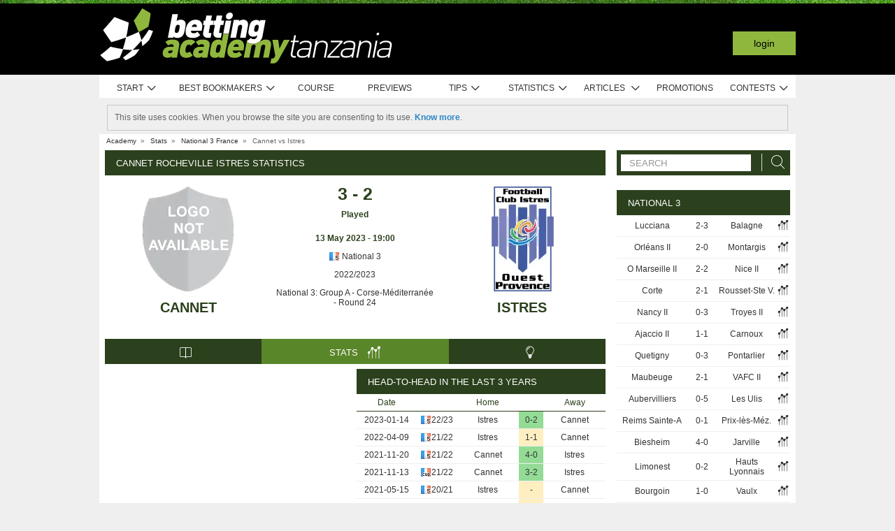

--- FILE ---
content_type: text/css
request_url: https://academia.r.worldssl.net/assets/cache/tz/9/1764956118e9dee3d4856d76c7cb2c4ba99e04044d.css
body_size: 14416
content:
select,button,a{cursor:pointer}a.bookmarks,div.bookmarks{position:relative;width:16px;height:16px;margin: -2px 0 0 8px}a.bookmarks::after,div.bookmarks::after{display:inline-block;position:absolute;top:0;left:0;font-family:'aa-font'!important;speak:none;font-style:normal;font-weight:normal;font-variant:normal;text-transform:none;line-height:1;-webkit-font-smoothing:antialiased;-moz-osx-font-smoothing:grayscale;content:"\e90e";font-size:20px;cursor:pointer;transform:translate(0,-20%)}ul.tabs a.bookmarks, ul.tabs
div.bookmarks{margin:11px
0 0 10px}a.bookmarks:hover,div.bookmarks:hover{background-position: -60px -155px}div.my_bookmarks{background-color:white;border-radius:8px;width:600px;overflow-x:hidden}div.my_bookmarks.fh{width:400px}div.my_bookmarks
h1{font-size:14px;font-weight:bold;padding:15px
0 15px 30px;background-color:rgb(240,240,240);border-bottom:1px solid rgb(200,200,200);text-shadow:0px 1px 0px rgb(245,245,245);border-radius:3px 3px 0 0;white-space:nowrap}div.my_bookmarks_nlw
h1{padding:18px
0 18px 30px;margin-bottom:8px}div.my_bookmarks_nlw
div.warning{width:490px;margin:0
auto;background-color:#F2F6EA;border:1px
solid #8fb73e;height:46px;-webkit-border-radius:4px;-moz-border-radius:4px;border-radius:4px;box-shadow:0px 1px 3px 0px rgba(0,0,0,0.3)}div.my_bookmarks_nlw div.warning
div{display:inline-block;height:18px;width:28px;overflow:visible;margin:10px
10px 0 20px}div.my_bookmarks_nlw div.warning div
span{display:block;height:26px;width:28px;background-image:url(https://academia.r.worldssl.net/system/cms/themes/shared/img/layout/global/icons_sprite_01.png?v=1650560304);background-position:0px -261px}div.my_bookmarks_nlw div.warning
h3{display:inline-block;font-weight:bold;margin-right:16px}div.my_bookmarks_nlw
h2{font-weight:normal !important;color:rgb(165,165,165)}div.my_bookmarks_nlw
button{float:none !important;display:inline-block;cursor:pointer}div.my_bookmarks_nlw div.bookmarks-footer{height:auto !important;line-height:16px}div.my_bookmarks_nlw div.bookmarks-footer
p{margin-bottom:3px}div.my_bookmarks
h2{font-size:13px;font-weight:bold;margin-bottom:4px}div.my_bookmarks
div.wrapper{width:1200px;overflow-x:hidden}div.my_bookmarks
div.content{overflow-x:hidden;overflow-y:auto;width:590px;padding-left:10px;float:left}div.my_bookmarks_nlw
div.content{width:520px;padding-top:6px}div.my_bookmarks
div.content.fh{padding:4px
40px 16px}div.my_bookmarks div.lista-comps{min-width:160px;margin-right:30px;float:left;padding:16px
10px 0 20px;display:table-cell}div.my_bookmarks div.lista-teams{padding:16px
0 0 0;display:table-cell}div.my_bookmarks>ul{padding:6px
0}div.my_bookmarks ul
li{-moz-user-select:none;-khtml-user-select:none;-webkit-user-select:none;-o-user-select:none;cursor:pointer;padding:2px
0}div.my_bookmarks ul li
*{cursor:pointer}div.my_bookmarks
ul.flag{margin:1px
-2px 0 6px;display:inline-block;float:none}div.my_bookmarks ul.flag
li{padding:0;margin-top:1px}div.my_bookmarks ul:not(.nlw) li:hover{color:#8FB73E}div.my_bookmarks
ul.nlw{padding-top:6px;opacity:0.5}div.my_bookmarks ul.nlw>li{height:22px}div.my_bookmarks ul li span, div.tab-content div.competition-group ul.competition li span, div.tab-content ul.favorites li
span{display:inline-block;font-size:17px;margin-top: -2px}div.my_bookmarks ul li input[type=checkbox]{visibility:hidden;position:relative;margin-right: -12px}div.tab-content div.competition-group ul.competition li span, div.tab-content ul.favorites li
span{float:right;margin-right:1px;margin-top:0}#bookmarks-content li.inactive span.aa-icon-forbiden,
div.tab-content div.competition-group ul.competition li.inactive span.hide, div.tab-content ul.favorites li.inactive
span.hide{color:red;font-weight:bold;font-size:17px}#bookmarks-content .active > .aa-icon-starball:after,
div.my_bookmarks ul li input[type=checkbox]:checked+span:after{color:#8FB73E;content:"\e9ab"}div.my_bookmarks ul li
p{display:inline-block;padding-left:4px;font-size:13px;line-height:13px}div.my_bookmarks div.bookmarks-footer{clear:both;height:45px;background-color:rgb(240,240,240);text-shadow:0px 1px 0px rgb(250,252,254);border-top:1px solid rgb(200,200,200);border-radius:0 0 4px 4px;padding:10px
30px}div.my_bookmarks.fh div.bookmarks-footer{height:25px;padding:2px
0 22px 26px}div.my_bookmarks div.bookmarks-footer
span#country{display:block;width:400px;float:left}div.my_bookmarks div.bookmarks-footer
a{display:block;float:left;text-indent:20px;color:rgb(70,70,70);margin:16px
0 0 -20px;line-height:18px}div.my_bookmarks div.bookmarks-footer a:hover{color:black !important}div.my_bookmarks div.bookmarks-footer a
div{position:inherit !important}div.my_bookmarks
p{margin:0
0 2px 2px}div.my_bookmarks
button{float:right;width:80px;height:20px;font-size:11px;line-height:14px;padding:0;font-weight:bold;text-shadow:0px -1px 0px rgb(66,112,0);margin-top:14px;border:1px
solid rgb(101,147,23);color:white;-webkit-border-radius:2px;-moz-border-radius:2px;border-radius:2px;cursor:pointer;background:#88b63a;background:url(https://academia.r.worldssl.net/addons/default/modules/bookmarks/css/[data-uri]);background: -moz-linear-gradient(top,  #88b63a 0%, #74a226 100%);background: -webkit-gradient(linear, left top, left bottom, color-stop(0%,#88b63a), color-stop(100%,#74a226));background: -webkit-linear-gradient(top,  #88b63a 0%,#74a226 100%);background: -o-linear-gradient(top,  #88b63a 0%,#74a226 100%);background: -ms-linear-gradient(top,  #88b63a 0%,#74a226 100%);background:linear-gradient(to bottom,  #88b63a 0%,#74a226 100%);filter:progid:DXImageTransform.Microsoft.gradient( startColorstr='#88b63a', endColorstr='#74a226',GradientType=0 )}div.my_bookmarks button:hover{background:#92c044;background:url(https://academia.r.worldssl.net/addons/default/modules/bookmarks/css/[data-uri]);background: -moz-linear-gradient(top,  #92c044 0%, #88b63a 100%);background: -webkit-gradient(linear, left top, left bottom, color-stop(0%,#92c044), color-stop(100%,#88b63a));background: -webkit-linear-gradient(top,  #92c044 0%,#88b63a 100%);background: -o-linear-gradient(top,  #92c044 0%,#88b63a 100%);background: -ms-linear-gradient(top,  #92c044 0%,#88b63a 100%);background:linear-gradient(to bottom,  #92c044 0%,#88b63a 100%);filter:progid:DXImageTransform.Microsoft.gradient( startColorstr='#92c044', endColorstr='#88b63a',GradientType=0 )}div.my_bookmarks
button#anterior{display:none;margin-right:12px}div.my_bookmarks
button#gravar{display:none}div.my_bookmarks
div.message{width:600px !important;text-align:center;padding-top:80px;font-size:13px;line-height:1.4em}div.my_bookmarks div.message
h2{font-size:16px}div.bookmarks-wrapper{float:left;margin:8px
0 30px 12px}div.bookmarks-wrapper+div.bookmarks-wrapper{width:260px;float:right}div.bookmarks-wrapper + div.bookmarks-wrapper
div.tabs{text-align:center}div.bookmarks-wrapper + div.bookmarks-wrapper
h2{font-size:13px;text-transform:uppercase;color:white}div.bookmarks-wrapper div.tab-content{background-color:white;font-size:12px;padding:20px
10px 20px 0;clear:both}div.tab-content
div.title{padding:6px
8px;background-color:#4C4C4C;color:#FFF;text-align:left;text-transform:uppercase;font-size:13px;background:#2b401c;cursor:default}div.tab-content
span.ico{display:block;height:19px;width:18px;float:right;background:url(https://academia.r.worldssl.net/system/cms/themes/academia/img/layout/tabs/icon_toggle.png?v=1650560302) no-repeat}div.tab-content span.aa-icon,.toggle-hidden.aa-icon{display:block;height:19px;width:18px;float:right;font-size:20px;line-height:20px;margin-top: -3px;font-weight:bold}div.tab-content div.area
span.ico{margin-top:2px}.toggle-hidden.aa-icon{margin:7px
6px 0 0}div.tab-content div.title
span.ico{margin: -2px -1px 0 0;background-position:0 -38px}div.area{margin-top:6px;padding:2px
5px;line-height:23px;position:relative;background:#E6E7E8;font-size:13px}div.title.open
span.ico{background-position:0 -57px !important}div.area.open
span.ico{background-position:0 -19px}div.tab-content div.competition-group{width:222px;float:left;margin-left:10px}div.tab-content div.competition-group ul.competition:not(.teams){display:none}div.tab-content div.competition-group>ul.competition>li{margin-top:2px;padding:3px
5px 3px 7px;border-bottom:1px solid #dfdfdf;line-height:14px;-moz-user-select:none;-khtml-user-select:none;-webkit-user-select:none;-o-user-select:none;cursor:default}div.tab-content
ul.favorites{margin-left:8px}div.tab-content ul.favorites>li{margin-top:2px;padding:5px
5px 3px 7px;border-bottom:1px solid #dfdfdf;line-height:14px;-moz-user-select:none;-khtml-user-select:none;-webkit-user-select:none;-o-user-select:none;cursor:default}div.tab-content
p{margin:2px
10px 6px 18px;color:rgb(110,110,110)}
.tips-lister
.container{margin-top:5px}.tips-lister
.container.bordered{border-bottom:1px solid #ddd}
.tips-list,.tipster-list{background:#fff;padding:5px
0;color:#333}.tips-list-loader .tips-list{padding:5px
0}#tips-list-forum .tips-list, #tips-list-forum .tipster-list{background:rgba(0,0,0,0)}.tips-list .list > li,  .tipster-list .list>li{margin-bottom:10px;border-bottom:1px solid #777;overflow:hidden}#tips-list-forum .tips-list .list > li, #tips-list-forum .tipster-list .list>li{border-bottom:none}.tips-list
a.rank{color:#666}.tips-list .user strong,
.tipster-list .user
strong{color:#333;font-size:12px}.tips-list .list > li
p.user_tipster{margin-top:36px;background:rgba(250, 250, 250, 0.9);font-size:12px;text-overflow:ellipsis;white-space:nowrap;overflow:hidden;text-overflow:ellipsis}.tips-list .list > li
strong.rank{display:inline-block;background:rgba(200, 200, 200, 0.8);text-align:right;min-width:33px;padding-right:2px}.tips-list .list > li
strong.rank.red{border-right:5px solid #C74949}.tips-list .list > li
strong.rank.green{border-right:5px solid #8FB73E}.tips-list .event a,
.tips-list .multiple-event
a{color:#333}.tips-list .list li > a > div,
.tips-list .list li > div,
.tipster-list .list li>div{float:left;font-size:12px;margin-right:2px}.tips-list .list > li.odd, .tipster-list .list>li.odd{background:#efefef}.tips-list .list > li.even, .tipster-list .list>li.even{background:#f4f4f4}#tips-list-forum .tips-list .list > li.odd, #tips-list-forum .tipster-list .list > li.odd,
#tips-list-forum .tips-list .list > li.even, #tips-list-forum .tipster-list .list>li.even{background:rgba(0,0,0,0)}.tips-list .list>li.pro{background:#D5EBC4}.tipster-list
.user{width:160px}.tips-list .user.non-contest{margin-right:5px !important;background-image:url('https://academia.r.worldssl.net/addons/default/modules/tips/img/markets-bg.png?v=1650560301');background-repeat:no-repeat;width:160px !important;position:relative;z-index:2}#tips-list-forum .tips-list .user.non-contest{margin-right:15px !important}.tips-list
.user.ot0{background-position:0 0;width:160px;height:50px}.tips-list
.user.ot1{background-position:0 -51px;width:160px;height:50px}.tips-list
.user.ot10{background-position:0 -102px;width:160px;height:50px}.tips-list
.user.ot12{background-position:0 -153px;width:160px;height:50px}.tips-list
.user.ot13{background-position:0 -204px;width:160px;height:50px}.tips-list
.user.ot14{background-position:0 -255px;width:160px;height:50px}.tips-list
.user.ot15{background-position:0 -306px;width:160px;height:50px}.tips-list
.user.ot16{background-position:0 -357px;width:160px;height:50px}.tips-list
.user.ot20{background-position:0 -408px;width:160px;height:50px}.tips-list
.user.ot4{background-position:0 -459px;width:160px;height:50px}.tips-list
.user.ot45{background-position:0 -510px;width:160px;height:50px}.tips-list
.user.ot5{background-position:0 -561px;width:160px;height:50px}.tips-list
.user.ot55{background-position:0 -612px;width:160px;height:50px}.tips-list
.user.ot7{background-position:0 -663px;width:160px;height:50px}.tips-list
.user.ot8{background-position:0 -714px;width:160px;height:50px}.tips-list
.user.ot9{background-position:0 -765px;width:160px;height:50px}.tips-list
.user.ot99{background-position:0 -816px;width:160px;height:50px}.tips-list .user
span{float:left;font-weight:bold;padding-left:2px;display:inline-block;width:80px}.stats-container-left .tips-list
.user{width:180px}.tips-list .multiple-event{width:355px;color:#333}.stats-container-left .tips-list .multiple-event{width:400px}.tips-list
.event{width:185px;margin-top:5px;color:#333}#tips-list-forum .tips-list
.event{width:237px}.stats-container-left .tips-list
.event{width:215px}.tips-list .sub
.event{width:220px}.tips-list
.comments{padding-top:10px}.tips-list .comments
.comment{padding:0
5px}.tips-list .comments
.title{display:block}.tips-list .event .event-name{font-weight:bold;text-overflow:ellipsis;white-space:nowrap;overflow:hidden}.tips-list .event
.time{font-size:11px}.tips-list
.bet{width:210px;margin-top:4px;color:#333}#tips-list-forum .tips-list
.bet{width:237px}.stats-container-left .tips-list
.bet{width:185px}.tips-list .sub
.bet{width:136px}.tips-list div.odd
span{float:left}.tips-list div.odd .trust-level{float:left;margin-left:2px;margin-top:1px}.tips-list
.bet_details{margin-top:3px;font-size:11px !important;float:right !important;margin-right:4px !important;text-align:right}.tips-list .status
.bookmakersnormalimg{border-top:none !important}.tips-list
.countdown{height:23px;display:block;background-color:#fff;filter:progid:DXImageTransform.Microsoft.gradient( startColorstr='#ffffff', endColorstr='#eeeeee', GradientType=0 );background-image: -webkit-gradient(linear, 0% 0%, 0% 100%, color-stop(20%, #ffffff), color-stop(50%, #f6f6f6), color-stop(52%, #eeeeee), color-stop(100%, #f4f4f4));background-image: -webkit-linear-gradient(top, #fff 20%, #f6f6f6 50%, #eee 52%, #f4f4f4 100%);background-image: -moz-linear-gradient(top, #fff 20%, #f6f6f6 50%, #eee 52%, #f4f4f4 100%);background-image: -o-linear-gradient(top, #fff 20%, #f6f6f6 50%, #eee 52%, #f4f4f4 100%);background-image: -ms-linear-gradient(top, #fff 20%, #f6f6f6 50%, #eee 52%, #f4f4f4 100%);background-image:linear-gradient(top, #fff 20%, #f6f6f6 50%, #eee 52%, #f4f4f4 100%);border:1px
solid #aaa;-webkit-border-radius:4px;-moz-border-radius:4px;border-radius:4px;zoom:1}.tips-list .countdown .ico,
.tips-list .status-display
.ico{float:left;margin-left:4px;margin-top:4px}.tips-list .time-countdown{line-height:23px;padding:0;color:#666}.tips-list .trust-level>ul>li{display:block;float:left;height:8px;width:6px;background:transparent;border:1px
solid #666;overflow:hidden;margin-right:1px;margin-top:2px}.tips-list .trust-level>ul>li.active{background:#666}.tips-list .tip-odd-B,.tips-list .tip-odd-L, table.graph div.tip-B, table.graph div.tip-L{border:1px
solid;zoom:1;-webkit-border-radius:2px;-moz-border-radius:2px;color:#333;text-align:center;font-size:11px;padding:0
5px;min-width:25px}.tips-list .tip-odd-L, table.graph div.tip-L{background:#fee5eb;border-color:#fbafbf #fbafbf #faa0b2;zoom:1}.tips-list .tip-odd-B, table.graph div.tip-B{background:#D7ECFA;border-color:#84C4F1 #84C4F1 #53ACEB;zoom:1}.tipster-list>.list>li>a>div{float:left;color:#333}.tipster-list
.user{margin-left:10px}.tipster-list img.user-avatar{float:left;padding:2px;background:#fff;border:1px
solid #ddd}.tipster-list
.awards{display:block;height:24px;line-height:22px;padding-left:22px;background:url('https://academia.r.worldssl.net/addons/default/modules/tips/img/award.png?v=1650560301') no-repeat left center transparent;font-weight:bold}.tipster-list .total-rank, .tipster-list .weekly-rank{margin-top:5px;width:160px}.tipster-list .last-results{width:40px;margin-top:5px}.tipster-list .last-results
ul{float:right}.tipster-list .last-results ul>li{display:block;width:15px;height:5px;margin-bottom:1px;line-height:0;text-align:center}ul.bullet1>li{list-style-type:disc}.tip-entry{padding:10px
0 5px 0;background:#fff;border:1px
solid #c9c9c9;-webkit-border-radius:5px;-moz-border-radius:5px;border-radius:5px}.contest-sp{font-size:10px;color:#666;padding-left:5px}.tips-list.min .list
.rank_red{width:30px;color:#333;font-weight:900;text-align:center;padding:10px
3px 10px 3px;margin: -4px 0px -4px -4px;font-variant:small-caps;letter-spacing:1px;font-size:12px;border-right:5px solid #C74949}.tips-list.min .list
.rank{width:30px;color:#333;background:#ccc;font-weight:900;text-align:center;padding:10px
3px 10px 3px;margin: -4px 0px -4px -4px;font-variant:small-caps;letter-spacing:1px;font-size:12px;border-right:5px solid #8FB73E}.tips-list.min .list
.user{font-size:15px;width:250px;padding-top:6px}.tips-list.min .list .user
a{color:#333}.tips-list.min .list .sp .user
a{color:#666}.tips-list.min .list
.status{float:right}.tips-list.min .list
.tips{font-size:15px;padding-top:6px}.tips-list.min .list .tips.count-total{width:150px}.tips-list.min .list .tips.count-total>span{display:inline-block;min-width:50px;text-align:right}.tips-list.min .list .tips span.icon-aa{font-size:20px;display:inline-block;vertical-align:middle;margin-top: -3px}.tips-list.min .list .sp
.tips{color:#666}.tips-list.min
.filter{padding-bottom:5px}table.graph{font-size:11px}table.graph
tr.odd{background-color:#efefef}table.graph
tr.even{background-color:#fff}table.graph
td.title{padding:5px
2px}table.graph
div{float:left}table.graph
span{float:left;padding:0
2px;color:#666}table.graph
.average{color:#666}.graphTitle{color:#3E576F;font-size:16px;text-align:center}table.graph div.tip-L, table.graph div.tip-B{min-width:0 !important;padding:0
!important}.graphNote{font-size:10px;color:#666;text-align:left;font-style:italic;padding-left:8px}#f .tips-list
.event{color:#333}#f .tips-list .list
a{color:#333}#f #selectionsGraph
td{color:#333}.tipster-list .divider table
td{padding:1px
2px}.tipster-list .divider table
th{padding:5px;background:#efefef;border-bottom:1px solid #c8c8c8}.tipster-list .divider table
.bookmaker{width:120px}.tipster-list .divider table
img{border:none}.tipster-list .divider table
td.last{border-bottom:1px solid #ddd}.tipster-list .divider table
.ranks_title{text-align:center}.tipster-list .divider table .ranks_title
div{padding:5px
5px 11px;margin-bottom: -6px}.tipster-list .divider table .ranks_title div:hover{background:#fff;-webkit-border-top-right-radius:4px;-webkit-border-top-left-radius:4px;-moz-border-radius-topright:4px;-moz-border-radius-topleft:4px;border-top-right-radius:4px;border-top-left-radius:4px;border:1px
solid #c8c8c8;border-bottom:1px solid #fff;cursor:pointer}.tipster-list .divider table .ranks_title
span{background:url('https://academia.r.worldssl.net/addons/default/modules/tips/img/order-arrow.png?v=1650560301') no-repeat scroll right center;padding-right:10px}.tipster-list .divider table
.rank_value{padding:5px;background:#ccc;width:40px;font-size:14px;text-align:center;font-weight:bold}.tipster-list .divider table
.ranks_vals{width:80px;text-align:left;padding-right:5px}.tipster-list .divider table
.avatar{width:25px}.tipster-list .divider table
.odd{background:#f4f4f4;cursor:pointer}.tipster-list .divider table
.even{background:#efefef;cursor:pointer}.tipster-list .divider table
.separator{line-height:3px}.tipster-list table
.green{color:#599025;font-weight:bold}.tipster-list table
.red{color:#AB0505;font-weight:bold}.tipster-list table
.bordergreen{border-right:5px solid #8FB73E}.tipster-list table
.borderred{border-right:5px solid #C74949}.tipster-list table
.bordergray{border-right:5px solid #747474}.tipster-list table
.award_{line-height:16px;vertical-align:bottom}.tipster-list
.dropdown{width:120px;height:15px;padding:5px;position:relative;z-index:200;text-align:center;border:1px
solid transparent}.container .dropdownb,
.tips-search
.dropdownb{border:1px
solid transparent;width:115px;height:17px;padding:4px
0;position:relative;z-index:1;text-align:center;color:#444;cursor:pointer}.tips-search
.dropdownb{border:1px
solid #2F3F20;width:156px;height:17px;padding:5px
0 2px;position:relative;z-index:1;text-align:center;color:#444;cursor:pointer}.container
.dropdownb{float:right;margin-top:-6px;background:white}.container .dropdownb li,
.tips-search .dropdownb
li{cursor:auto}.tips-search
.dropdown{border:1px
solid #2F3F20;padding-bottom:1px;margin-right: -1px}.container .dropdownb span.selected_contest,
.tips-search .dropdownb span.title,
.tipster-list .dropdown
span.title{background:url('https://academia.r.worldssl.net/addons/default/modules/tips/img/arrow.png?v=1650560301') no-repeat scroll right center;padding-right:15px}.container .dropdownb
span.selected_contest{background-position:right 3px;padding-left:15px}.container .dropdownb div,
.tips-search .dropdownb div,
.tipster-list .dropdown
div{display:none;background:#fff;margin:4px
-6px;border:1px
solid #c8c8c8;border-top:none}.container .dropdownb
div{margin-top:1px}.container .dropdownb div li:hover{background:none repeat scroll 0 0 #E6E7E8 !important}.container .dropdownb div,
.tips-search .dropdownb
div{width:100%;margin-left:-1px;padding:0;border-top:1px solid #c8c8c8;margin-top:4px}.container .dropdownb img,
.tips-search .dropdownb div img,
.tips-search .dropdownb div .filter_contest,
.tipster-list .dropdown div
img{cursor:pointer}.container .dropdownb div li,
.tips-search .dropdownb div li,
.tipster-list .dropdown div
li{border:none}.container .dropdownb div li,
.tips-search .dropdownb div
li{margin:0;padding:5px
0 }.tipster-list .dropdown div
li.first{padding-top:5px}.container .dropdownb.open div,
.container .dropdownb.open > div,
.tips-search .dropdownb.open div,
.tips-search .dropdownb.open > div,
.tips-list .dropdown div:hover,
.tipster-list .dropdown:hover>div{display:block}.tips-search .advanced .chzn-container .chzn-single{background:none;box-shadow:none;filter:none}.tips-search .advanced .chzn-container.chzn-container-active .chzn-single.chzn-single-with-drop{background:white;box-shadow:none;filter:none}.tips-search .advanced .chzn-container .chzn-drop{border-color:#c8c8c8}.tips-search .advanced .chzn-results
li{padding:5px
3px}.tips-search .dropdown:hover,.container .dropdownb.open,
.tips-search .dropdownb.open,
.tipster-list .dropdown:hover{background:#fff;display:block}.tips-search .simple-order
ul{margin-top:13px}.search-filters.advanced{background:transparent;padding:3px
0;margin-top:5px}.search-filters.advanced
li{margin-left:0 !important}.tabs_framed
.global{padding:5px
0 0 0}.extra_filters{float:right;padding-top:5px}.tips-list .status-display>ul>li.last{border-bottom-right-radius:0;width:75px}.tipster-list
input.input_search{width:155px}.gamepage .tips-list{padding:0
!important}.gamepage .tips-list
.bet{width:230px}.gametipsr
.tabs{background:none;border:none}.mbground{background:url('https://academia.r.worldssl.net/addons/default/modules/tips/img/markets-tips-90x30.png?v=1650560301') no-repeat;background-position:left top;display:inline-block;margin-top:2px;color:black;font-weight:bold;text-transform:none;width:90px;height:30px}.mbground.tips1:hover, .current
.mbground.tips1{background-position:0 0}.mbground.tips1{background-position:0 -30px}.mbground.tips2:hover, .current
.mbground.tips2{background-position:0 -60px}.mbground.tips2{background-position:0 -90px}.mbground.tips3:hover, .current
.mbground.tips3{background-position:0 -120px}.mbground.tips3{background-position:0 -150px}.mbground.tips4:hover, .current
.mbground.tips4{background-position:0 -180px}.mbground.tips4{background-position:0 -210px}.mbground.tips5:hover, .current
.mbground.tips5{background-position:0 -240px}.mbground.tips5{background-position:0 -270px}.mbground.tips6:hover, .current
.mbground.tips6{background-position:0 -300px}.mbground.tips6{background-position:0 -330px}.tab_content .tipsred,
.stats-game-head-date .tipsred,
.graph
.tipsred{background-color:#F03D25;border-radius:2px 2px 2px 2px;color:#FFF;display:block;padding:1px
1px 0;float:right}.tab_content .graph .even:hover,
.tab_content .graph .odd:hover{background:#D4E8A9 !important}.tab_content .graph
.average{padding-left:5px;text-align:center}.tab_content .graph
th{background:white;font-size:12px;color:#2b401c;padding:3px;border-bottom:1px solid #2b401c}.stats-game-head-date
.gamelink{width:103px;float:left;background:#666 !important;padding:0
!important}.stats-game-head-date .gamelink:hover{background:#dfdfdf !important}.stats-game-head-date .gamelink
a{display:inline-block;width:100%;padding:5px
0}.game_image_parent{position:relative}.game_image_loader{width:160px;height:50px;position:absolute;background:url('https://academia.r.worldssl.net/addons/default/modules/tips/img/game_image_loader.gif?v=1650560301') no-repeat;z-index:1}.tip_comment_content{padding:2px;margin-top:5px;width:98.3%;padding-bottom:15px;position:relative}.tip_comment_content
a{color:#8FB73E;float:right;display:none;cursor:pointer;font-size:11px}.tip_comment_content a:hover{text-decoration:underline}.tip_comment_content:hover>.view-more{display:block}.tip_comment_content
.delete_item{color:#B53D3D !important}.tip_comment_content .view-more{height:12px;background-color:#dfdfdf;position:absolute;bottom:0;right:0;padding:2px}.tip_comment_content .view-more .ui-icon.ui-icon-comment{display:inline-block;width:9px;height:9px;margin:0
3px;margin-bottom:-1px;background-position:-132px -101px}.tipsdestaque{background:url('https://academia.r.worldssl.net/addons/default/modules/tips/img/layout/bg-white-light.png?v=1650560301') no-repeat left top #8FB73E;width:644px;height:40px;border-left:1px solid #c9c9c9;border-right:1px solid #c9c9c9;text-align:center}.tipsdestaque_spacer{background:url('https://academia.r.worldssl.net/addons/default/modules/tips/img/layout/bg-grey-grad-h20.png?v=1650560301') repeat-x left top;width:644px;height:20px;border-left:1px solid #c9c9c9;border-right:1px solid #c9c9c9}.homeheadtitle{font-size:14px;color:white;font-weight:bold;display:inline-block;text-align:center}.homeheadtitle.left{margin-left:-24px}.homeheadtitle.right{margin-left:224px}.homeheadtitle
p{font-size:20px}.tips-list
.quicklink_bet{display:inline-block;width:24px;height:15px;border:1px
solid #aaa;background:#aaa;border-right:none;border-bottom-left-radius:4px;margin-right:-4px;text-align:center}.tips-list
.linktobookmaker{display:inline-block;float:right;margin-right:2px}.tips-list .linktobookmaker:hover>.quicklink_bet{background:#8fb73e;background: -moz-linear-gradient(top,  #8fb73e 1%, #648229 100%);background: -webkit-gradient(linear, left top, left bottom, color-stop(1%,#8fb73e), color-stop(100%,#648229));background: -webkit-linear-gradient(top,  #8fb73e 1%,#648229 100%);background: -o-linear-gradient(top,  #8fb73e 1%,#648229 100%);background: -ms-linear-gradient(top,  #8fb73e 1%,#648229 100%);background:linear-gradient(to bottom,  #8fb73e 1%,#648229 100%);filter:progid:DXImageTransform.Microsoft.gradient( startColorstr='#8fb73e', endColorstr='#648229',GradientType=0 )}.tips-list .linktobookmaker:hover>.quicklink_bet.closed{background:#aaa}.tips-list
.quicklinkicon.bolt{background:url("https://academia.r.worldssl.net/addons/default/modules/tips/img/tz/tips-list-icons.png?v=1650560301") no-repeat left -84px transparent;display:inline-block;width:8px;height:16px}.tips-list
.quicklinkicon.arrowlink{background:url("https://academia.r.worldssl.net/addons/default/modules/tips/img/tz/tips-list-icons.png?v=1650560301") no-repeat left -71px transparent;display:inline-block;height:13px;margin-bottom:3px;width:12px}.tips-list .status-display
.first{border-bottom-left-radius:0}.tips-list .list>li.prodenied:hover{background:#ffda6d !important}.tips-list
.notallowedtoview.text{background:url("https://academia.r.worldssl.net/addons/default/modules/tips/img/tz/tips-list-icons.png?v=1650560301") no-repeat -20px top transparent;height:25px;width:200px;margin:-4px 0;display:inline-block}.tips-list
.notallowedtoview.text.not_ingamepage{background:url("https://academia.r.worldssl.net/addons/default/modules/tips/img/tz/tips-list-icons.png?v=1650560301") no-repeat -16px top transparent;background-size:260px;width:170px}.tips-list
.notallowedtoview.lock{background:url("https://academia.r.worldssl.net/addons/default/modules/tips/img/tz/tips-list-icons.png?v=1650560301") no-repeat -250px top transparent;height:50px;width:67px;margin:-4px 0;display:inline-block;float:right;margin-right:13px}.tips-list .list .prodenied:hover
.notallowedtoview.text{background-position: -20px -59px}.tips-list .list .prodenied:hover
.notallowedtoview.text.not_ingamepage{background-position: -16px -49px}.tips-list .list .prodenied:hover
.notallowedtoview.lock{background-position: -250px -59px}.tips-list .list .prodenied:hover
.text_hover{display:block}.tips-list .list .prodenied:hover
.text_nohover{display:none}.tips-list
.text_nohover{color:#777 !important;font-style:italic;margin-top:5px}.tips-list
.text_hover{color:#333 !important;text-decoration:underline;font-style:italic;display:none;margin-top:5px}.tips-list .text_nohover
.leveloneplus{display:inline-block;background:url("https://academia.r.worldssl.net/addons/default/modules/tips/img/tz/tips-list-icons.png?v=1650560301") no-repeat left -119px;width:60px;height:15px;vertical-align:top}.small_icon_pro,.small_icon_amateur{display:inline-block;width:24px !important;height:12px;vertical-align:top;float:none !important;border-radius:6px;background-color:red;color:#fff;text-transform:uppercase;text-align:center;font-size:8px;line-height:13px;margin-left:2px;padding:0}.small_icon_amateur{background-color:rgb(0,180,0)}.small_award_icon{background:url("https://academia.r.worldssl.net/addons/default/modules/tips/img/tz/tips-list-icons.png?v=1650560301") no-repeat scroll -205px -131px transparent;display:inline-block;float:none !important;height:15px;margin-top:0;vertical-align:top;width:12px !important}.tips_thumbs_up{background:url("https://academia.r.worldssl.net/addons/default/modules/tips/img/tz/tips-list-icons.png?v=1650560301") no-repeat scroll -219px -129px transparent;display:inline-block;float:left;height:18px;margin-top:0;vertical-align:top;width:18px !important}.green_left_big_arrow{background:url("https://academia.r.worldssl.net/addons/default/modules/tips/img/tz/tips-list-icons.png?v=1650560301") no-repeat scroll 0 -148px transparent;display:inline-block;height:50px;margin-top:0;width:18px !important;position:absolute;left:-27px;top:-5px}.tips-list .list > li
.first_left{padding:4px;background:transparent;width:228px;margin-right:15px;min-height:34px}.tips-list .list > li
.first_left.no_game{width:200px}.tips-list .list > li .first_left
a{color:black}.tips-list .list > li .first_left
.user_avatar{margin-right:4px;float:left}.tips-list .list > li .first_left
.tipstername{vertical-align:top;display:inline-block;white-space:nowrap;overflow:hidden;text-overflow:ellipsis;width:80%}.tips-list .list > li .first_left
.tipster_quality{display:block;margin-top:3px;font-size:11px}.tips-list .list > li  .bet
.market{display:block;margin-top:3px;width:100%;white-space:nowrap;overflow:hidden;text-overflow:ellipsis}.tips-list .list > li  .bet
.selection{width:105px;white-space:nowrap;overflow:hidden;text-overflow:ellipsis;display:inline-block;margin-bottom: -4px}.tips-list .list > li  .bet
.selection.game_page{width:140px}.tips-list .list > li
.trust_bar_container{display:inline-block;width:73px;height:14px;background:#efefef;margin-right:2px;border:1px
solid #efefef;text-align:left}.tips-list .list > li  .trust_bar_container
strong{font-size:11px;margin-top:-4px}.tips-list .list > li
.trust_level_bar{border:1px
solid #8fb73e;height:14px;background:#8fb73e;text-align:right;display:inline-block;margin:-1px}.tips-list .list > li
.bookmaker_link{margin-top:2px}.tips-list .list > li
.tip_status{display:table;width:68px;line-height:34px;padding:4px
2px;text-align:center;vertical-align:middle;float:right;min-height:34px;height:34px;background:#aaa;color:white;margin-right:0;-webkit-box-shadow:inset 7px 0px 4px -6px #363636;-moz-box-shadow:inset 7px 0px 4px -6px #363636;box-shadow:inset 7px 0px 4px -6px #363636}.tipster-list .list > li .tip_status strong,
.tipster-list .list > li .tip_status
span{display:table-cell;vertical-align:middle}.tipster-list .list > li
.tip_status.contest_list{line-height:23px;height:20px;min-height:20px}.tips-list .list > li
.tip_status.won{background:#648229;font-weight:bold}.tips-list .list > li
.tip_status.loss{background:#9a3333;font-weight:bold}.tips-list .list > li
.tip_status.void{background:white;color:black}.tips-list .list > li
.tip_status.pending{line-height:14px}.tips-list .list > li .time-countdown{color:white;line-height:14px;display:table-cell;vertical-align:middle}.tips-list .list > li
a.reportitem{top:auto;bottom:0;left:145px}.tips-list .list > li
.game_link{white-space:nowrap;overflow:hidden;text-overflow:ellipsis;width:182px;display:inline-block}.tips-list .list > li
.text_link{width:35px;display:inline-block;text-align:right}.tips-list
.lockedpro{display:block;line-height:14px;font-size:11px;font-weight:normal !important;width:100% !important;margin-top:5px;color:white;background:#d84040;background: -moz-linear-gradient(top,  #d84040 0%, #ac1818 100%);background: -webkit-gradient(linear, left top, left bottom, color-stop(0%,#d84040), color-stop(100%,#ac1818));background: -webkit-linear-gradient(top,  #d84040 0%,#ac1818 100%);background: -o-linear-gradient(top,  #d84040 0%,#ac1818 100%);background: -ms-linear-gradient(top,  #d84040 0%,#ac1818 100%);background:linear-gradient(to bottom,  #d84040 0%,#ac1818 100%);filter:progid:DXImageTransform.Microsoft.gradient( startColorstr='#d84040', endColorstr='#ac1818',GradientType=0 )}.tips-list .lockedpro
a{color:white !important}
.tv-golos{padding:10px;position:relative;margin-bottom:16px}.tv-golos.widget{width:100%;box-sizing:border-box}.tv-golos.sugested{border-top:1px solid #C8C8C8;-webkit-border-top-right-radius:4px;-webkit-border-top-left-radius:4px;-moz-border-radius-topright:4px;-moz-border-radius-topleft:4px;border-top-right-radius:4px;border-top-left-radius:4px;margin-top:6px;margin-bottom:0;padding:5px
10px 5px 10px}.tv-golos .sugested.inplay,.tv-golos.sugested.inplay{background:#d4e8a9 !important}.tv-golos.sugested  table table
td{padding-left:6px}.title-ballon{background:url('https://academia.r.worldssl.net/addons/default/modules/golos/img/tooltip_bg_featured.png?v=1650560300') left bottom no-repeat;top: -5px;left: -15px;padding:0
0 17px 13px;position:relative;z-index:2;font-size:16px;font-weight:bold;margin:0
0 -14px 15px;display:inline-block}.title-ballon .title-video{min-width:623px;font-size:16px}.tv-golos.advanced-search{border-top:1px solid #C8C8C8;-webkit-border-top-right-radius:4px;-webkit-border-top-left-radius:4px;-moz-border-radius-topright:4px;-moz-border-radius-topleft:4px;border-top-right-radius:4px;border-top-left-radius:4px;width:509px;position:relative;top:0px;float:right;margin-bottom:8px}.tv-golos #advanced-search{padding-top:5px}.tv-golos.load-more{border-top:1px solid #C8C8C8;-webkit-border-top-right-radius:4px;-webkit-border-top-left-radius:4px;-moz-border-radius-topright:4px;-moz-border-radius-topleft:4px;border-top-right-radius:4px;border-top-left-radius:4px;position:relative;top:0px;margin-top:16px;margin-bottom:8px;cursor:pointer;color:#777;text-transform:uppercase}.tv-golos.load-more.previous{text-align:left;padding-left:20px}.tv-golos.load-more.next{text-align:right;padding-right:20px}.tv-golos.load-more.previous,.tv-golos.load-more.next{width:125px;display:inline-block;max-width:100%;box-sizing:border-box}.tv-golos.load-more.previous.ended,.tv-golos.load-more.next.ended{background:#efefef !important;cursor:default;color:#777 !important}.tv-golos.load-more:hover{color:#fff !important;background:#648229;background: -moz-linear-gradient(top,  #648229 0%, #8fb73e 100%);background: -webkit-gradient(linear, left top, left bottom, color-stop(0%,#648229), color-stop(100%,#8fb73e));background: -webkit-linear-gradient(top,  #648229 0%,#8fb73e 100%);background: -o-linear-gradient(top,  #648229 0%,#8fb73e 100%);background: -ms-linear-gradient(top,  #648229 0%,#8fb73e 100%);background:linear-gradient(top,  #648229 0%,#8fb73e 100%);filter:progid:DXImageTransform.Microsoft.gradient( startColorstr='#648229', endColorstr='#8fb73e',GradientType=0 );zoom:1}.tv-golos.load-more
.arrow_list_prev{display:inline-block;width:11px;height:16px;background:url("https://academia.r.worldssl.net/system/cms/themes/shared/img/layout/global/icons_sprite_01.png?v=1650560304") no-repeat -24px -227px;float:left}.tv-golos.load-more.ended:hover > .arrow_list_prev,
.tv-golos.load-more.ended
.arrow_list_prev{background-position:0 -227px}.tv-golos.load-more:hover>.arrow_list_prev{background-position: -13px -227px}.tv-golos.load-more
.arrow_list_next{display:inline-block;width:11px;height:16px;background:url("https://academia.r.worldssl.net/system/cms/themes/shared/img/layout/global/icons_sprite_01.png?v=1650560304") no-repeat -24px -244px;float:right}.tv-golos.load-more.ended:hover > .arrow_list_next,
.tv-golos.load-more.ended
.arrow_list_next{background-position:0 -244px}.tv-golos.load-more:hover>.arrow_list_next{background-position: -13px -244px}.tv-golos
.faq_question{margin-left:11px}.no-toggle
.faq_question{margin:11px
0 0 126px}.tv-golos .search-fields{padding-top:10px}.tv-golos .search-fields.search-page{padding:0}.tv-golos .search-fields table
td{padding:3px}.tv-golos .search-fields
.left{text-align:right;color:#777;width:95px}.tv-golos .search-fields
.middle{color:#777}.tv-golos .search-fields
.right{padding-left:10px;width:75px}.tv-golos .search-fields .large_search
.left{width:90%;text-align:left}.tv-golos .search-fields .large_search
.right{width:10%;min-width:75px}.title-ballon .videos-sugested{font-size:16px}.title-ballon-selector{background:url('https://academia.r.worldssl.net/addons/default/modules/golos/img/cat_title_bg-videos-selector-2.png?v=1650560300') no-repeat scroll 0 top transparent;color:#FFF;display:inline-block !important;padding-top:17px;margin-bottom:16px;margin-top:-8px}.videos-selector.widget-x{background:none;margin:0;width:auto}.post-title{margin-left:-8px;z-index:2}.post-title.selector{position:relative;margin-top:-27px}.post-title.video-coments{margin:8px
auto}.tv-golos .video-descriptions{position:relative}.tv-golos .video-description
.ico_cat{color:white;width:auto;padding:1px
3px}.tv-golos .video-descriptions.videopage{border-bottom:1px solid #DFDFDF}.tv-golos .number-likes{font-size:24px;color:#4c4c4c;font-weight:bold}.tv-golos #mainplayer_likes,
.tv-golos
.likes{float:left;width:10%;text-align:center}.tv-golos .description-contents{float:left;width:85%;padding:5px
0 0 10px}.tv-golos .description-contents
.game{padding-bottom:15px}.tv-golos .description-contents
.game.videopage{padding-bottom:4px}.tv-golos .description-contents .game.videopage.players-list{margin-bottom: -19px}.tv-golos .description-contents .game
img{vertical-align:middle}.tv-golos .description-contents .game
a{vertical-align:middle;color:black;display:inline-block}.tv-golos .description-contents .game .game-infos-icons{float:right}.tv-golos .description-contents .game .game-infos-icons
a{margin:0
3px}.tv-golos
.resumes{padding-top:5px;color:#777}.tv-golos
.resumes.videopage{padding-bottom:15px}.tv-golos  .show-more-less{color:#777;text-align:center}.tv-golos  .show-more-less{color:#777;text-align:center}.tv-golos  .show-more-less
span{cursor:pointer}.tv-golos  .show-more-less span:hover{background-color:#dfdfdf}.tv-golos  .show-more-less
.left{width:40%;height:8px;border-bottom:1px solid #dfdfdf;float:left}.tv-golos  .show-more-less
.right{width:40%;height:8px;border-bottom:1px solid #dfdfdf;float:right}.tv-golos  .show-more-less
span{border:1px
solid #dfdfdf;-webkit-border-radius:3px;-moz-border-radius:3px;border-radius:3px;padding:0
3px}.tv-golos .description-contents
li{display:inline-block;padding:4px
8px 4px 8px;cursor:pointer}.tv-golos .description-contents
.active{background-color:#dfdfdf}.tv-golos .share-box{border:1px
solid #dfdfdf;padding:4px
4px 4px 15px;margin-top:3px}.tv-golos .share-box.videopage{margin-bottom:10px}.tv-golos .share-box .share-g{display:block}.tv-golos .share-box .video-link{padding-left:20px}.tv-golos .link-box{padding-left:2px;width:65%;color:#777;background:none;font-family:TrebuchetMS,Tahoma,Verdana,Arial,sans-serif;font-size:11px}.tv-golos .link-box.upload{width:75%}.tv-golos .link-box.category{width:350px}.tv-golos .advanced-box{width:92%;color:#777}.tv-golos .large_search .advanced-box{width:95%}.tv-golos .share-box .video-link .video-start-time-tickbox{margin-left:10px;margin-bottom:2px;color:#777;vertical-align:middle}.tv-golos .share-box .video-link .video-start-time-textbox{width:35px;margin-left:2px;padding-left:2px;background:none;float:right;font-family:TrebuchetMS,Tahoma,Verdana,Arial,sans-serif;font-size:11px}.tv-golos .share-box .social-share{margin:10px
0}.tv-golos .share-box
.include{display:none}.tv-golos .share-box .include .video-code{padding-left:5px}.tv-golos .share-box .tab-content
span.text{line-height:2em}.tv-golos .share-box .include .video-code .code-box{padding-left:2px;width:70%;color:#777;height:50px;resize:none;margin-right:4px;overflow:hidden;vertical-align:top;font-family:TrebuchetMS,Tahoma,Verdana,Arial,sans-serif;font-size:11px;line-height:1.5em;border:1px
solid hsl(0, 0%, 85%);border-radius:5px;box-shadow:0 5px 4px hsl(0, 0%, 96%) inset}.tv-golos .share-box .include .video-code .video-width-box{width:35px;margin-left:2px;padding-left:2px;background:none;float:right;font-family:TrebuchetMS,Tahoma,Verdana,Arial,sans-serif;font-size:11px}.tv-golos .share-box
.details{display:none}.tv-golos .video-description{color:#777}.tv-golos .share-box .details .video-description .description-type{color:black;vertical-align:top;padding-right:4px}.tv-golos .share-box .details .video-description
.readmore{vertical-align:bottom;width:50px;text-align:right}.tv-golos .share-box .details .video-description .readmore:hover{text-decoration:underline}.tv-golos
.description.videopage{padding:10px
0;border-bottom:1px solid #dfdfdf}.tv-golos .sugestions-contents{padding-left:10px;width:90%}.tv-golos
.types_content{display:inline-block;vertical-align:top;width:455px;max-width:100%;margin-left:3px}.tv-golos
.intab_type{vertical-align:top;width:75px}.tv-golos
.thumbnail{width:120px;vertical-align:top}.tv-golos .sugestions-title{font-weight:bold;font-size:14px;vertical-align:top;padding:0
0 10px 10px}.tv-golos .sugestions-title
.list_title_video{cursor:pointer}.tv-golos .upload-stage
ul{float:left}.tv-golos .upload-stage_income_id ul li,
.tv-golos .upload-stage ul
li{display:inline-table;font-size:13px;text-transform:uppercase;line-height:2.85em;color:#777;font-weight:bold}.tv-golos .upload-stage
#up{background:url('https://academia.r.worldssl.net/addons/default/modules/golos/img/upload-stage-bg.png?v=1650560300') no-repeat left -62px;position:relative;float:right;width:45px;height:37px}.tv-golos .upload-stage
#up.categorize{background:url('https://academia.r.worldssl.net/addons/default/modules/golos/img/upload-stage-bg.png?v=1650560300') no-repeat left -98px }.tv-golos .upload-stage
#up.loader{background:url('https://academia.r.worldssl.net/addons/default/modules/golos/img/w8_25.gif?v=1650560300') no-repeat left top }.tv-golos .upload-stage{border-bottom:1px solid #777;height:40px}.tv-golos
.indicator{height:3px;width:103%;display:none}.current
.indicator{display:block}.tv-golos .next-step
.indicator{height:3px;margin-top: -15px;float:left}.tv-golos .next-step
.indicator.a{width:103px}.tv-golos .next-step
.indicator.b{width:143px;margin-left:108px}.tv-golos .next-step
.indicator.c{width:126px;margin-left:251px}li
.number{padding:8px
11px;color:white;background:url('https://academia.r.worldssl.net/addons/default/modules/golos/img/upload-stage-bg.png?v=1650560300') no-repeat left -32px}.current .number,
li
.number.active{background:url("https://academia.r.worldssl.net/addons/default/modules/golos/img/upload-stage-bg.png?v=1650560300") no-repeat scroll left top transparent}.tv-golos .upload-stage_income_id li span,
.tv-golos .upload-stage li
span{padding-right:15px}.tv-golos .upload-main-content{padding:15px
0}.tv-golos .upload-main-content .url-path{padding-left:35px}.tv-golos .upload-main-content .url-path.date{padding:5px
0 0 40px}.tv-golos .upload-main-content .url-path.game{padding:5px
0 0 82px}.tv-golos .upload-main-content
.persons_tables{padding:5px
0 0 60px;position:relative}.tv-golos .upload-main-content .url-path.categories{padding:5px
0 0 50px}.tv-golos .upload-main-content .url-path.country{padding:5px
0 0 85px}.tv-golos .upload-main-content .url-path.team{padding:5px
0 0 71px}.tv-golos .upload-main-content .url-path.person-name{padding:5px
0 10px 76px}.tv-golos .upload-main-content .url-path.title-video{padding:15px
0 5px 30px}.tv-golos .upload-main-content .url-path.title-video
input{width:74.5%}.tv-golos .upload-main-content .persons_tables .team-logo{position:absolute;top:6px;right:40px}.tv-golos .upload-main-content .persons_tables
table{display:inline-block;margin-left:16px;vertical-align:top;font-size:11px;text-align:center;color:#777}.tv-golos .upload-main-content
.persons_tables.selection{margin-left:56px}.tv-golos .upload-main-content .persons_tables.selection
table{position:relative;top:0px;left:0px}.tv-golos .upload-main-content .persons_tables table
.odd{background:#efefef}.tv-golos .upload-main-content .persons_tables table
td{border-bottom:1px solid #efefef;padding-right:5px}.tv-golos .upload-main-content .persons_tables table
thead{background-color:#333;color:white;font-weight:bold}.tv-golos .upload-main-content .persons_tables table .first-name,
.tv-golos .upload-main-content .persons_tables table .last-name{text-align:left}.tv-golos .upload-main-content .persons_tables table thead
td{padding:3px
5px 3px 0}.tv-golos .upload-main-content .persons_tables table .table-checkbox{width:3%}.tv-golos .upload-main-content .persons_tables table .player-shirt{width:10%;text-align:right}.tv-golos .upload-main-content .persons_tables table .player-position{width:3%}.tv-golos .upload-main-content .persons_tables table .player-img{width:5%}.tv-golos .upload-main-content .persons_tables table .player-name{text-align:left}.tv-golos .upload-main-content .persons_tables table .player-nac{width:5%}.tv-golos .upload-main-content .persons_tables table .player-age{width:17%}.tv-golos .upload-main-content .persons_tables.selection table .player-age{width:10%}.tv-golos .upload-main-content .url-path.description-video{padding:5px
0 0 4px}.tv-golos .upload-main-content .url-path.description-video
textarea{resize:none;color:#777;width:71.7%;height:90px;font-family:TrebuchetMS,Tahoma,Verdana,Arial,sans-serif;font-size:11px;border:1px
solid hsl(0, 0%, 85%);border-radius:5px;box-shadow:0 5px 4px hsl(0, 0%, 96%) inset}.tv-golos
.third{text-align:center;padding-bottom:35px;line-height:1.6em}.tv-golos .third
span{font-weight:bold}.tv-golos .latests-videos-table{font-size:11px}.tv-golos .latests-videos-table
.odd{background-color:#efefef}.tv-golos .latests-videos-table
.even{background-color:#fff}.tv-golos .latests-videos-table
td{text-align:center}.tv-golos .latests-videos-table thead
th{border-bottom:1px solid #c3c3c3;padding:0
2px;font-weight:bold;text-align:center}.tv-golos .latests-videos-table tbody
td{padding:2px}.tv-golos .latests-videos-table .text-right{text-align:right}.tv-golos .latests-videos-table .text-left{text-align:left}.tv-golos .latests-videos-table .flag-comp{width:18px}.tv-golos .latests-videos-table
.competition{border-right:1px solid #c3c3c3}.tv-golos .latests-videos-table .game-date{border-right:1px solid #c3c3c3;width:100px}.tv-golos .latests-videos-table .team-a{border-right:1px solid #c3c3c3;width:150px}.tv-golos .latests-videos-table
.favorite{font-weight:bold}.tv-golos .latests-videos-table .favorite
span{display:inline-block;width:16px;height:13px;background-image:url(https://academia.r.worldssl.net/system/cms/themes/shared/img/layout/global/icons_sprite_01.png?v=1650560304);background-position: -85px -177px;margin-bottom: -2px}.tv-golos .latests-videos-table
.result{border-right:1px solid #c3c3c3;width:40px;font-weight:bold}.tv-golos .latests-videos-table .team-b{border-right:1px solid #c3c3c3;width:150px}.tv-golos .latests-videos-table .video-links{width:18px}.tv-golos .drop-box.upload{width:60%}.tv-golos .btn.green-bg.upload{padding:2px
20px;width:50px;font-size:12px;margin-left:12px}.tv-golos .btn.green-bg.add-other{padding:2px
15px;width:120px;font-size:11px;margin-left:235px}.tv-golos
.help{cursor:help;margin-left:15px}.tv-golos .help-popup{border:1px
solid #c7c7c7;background-color:#dfdfdf;-webkit-border-radius:5px;-moz-border-radius:5px;border-radius:5px;padding:5px;width:270px;position:absolute;top:81px;left:500px;font-size:10.5px;display:none;z-index:9999;box-shadow:1px 1px 2px #888}.tv-golos .help-popup ul
li{padding-top:5px}.tv-golos .help-popup ul li
li{padding:0
0 0 40px}.tv-golos .url-path .help:hover+.help-popup{display:block}.tv-golos .url-path .help-popup:hover{display:block;cursor:help}.tv-golos .next-step .btn.green-bg.upload{margin-left:267px}.tv-golos .upload-main-content .suported-sites{color:#777;padding:25px
0 0 6px}.tv-golos .upload-main-content .suported-sites
img{margin:0
4px}.tv-golos .upload-main-content .upload-example{background-color:#dfdfdf;border:1px
solid #c7c7c7;color:#777;padding:5px
15px}.tv-golos .upload-main-content .upload-example
img{padding:0
5px}.tv-golos .next-step{text-align:center;border-top:1px solid #777;margin:15px
0;padding:15px
0}.tv-golos .warning-content{text-align:center;padding-bottom:25px}.tv-golos .warning-content
img{padding-top:25px}.tv-golos .video-frame{padding:15px
0 0 43px}.tv-golos
.mandatory{color:#777;padding-left:15px;font-style:italic}.tv-golos
.ico_cat{padding:1px
2px 1px 4px;font-size:11px;width:85px}.tv-golos
.ico_cat.videopage{text-align:right;vertical-align:middle;width:55px;margin-right:3px}.tv-golos .ico_cat.videopage:hover{background:url("https://academia.r.worldssl.net/addons/default/modules/golos/img/category_icon_2.png?v=1650560300") repeat-x scroll 0 0 #C3C3C3}.tv-golos
.ico_cat.upload{background:url('https://academia.r.worldssl.net/addons/default/modules/golos/img/upload-next-bg.jpg?v=1650560300') repeat-x;padding:2px
20px;width:45px;color:white}.tv-golos .ico_cat.upload:hover{background:url('https://academia.r.worldssl.net/addons/default/modules/golos/img/upload-next-bg.jpg?v=1650560300') repeat-x;color:white !important}.tv-golos
.players{position:relative;left:65px;top: -19px;width:485px}.teamspeak .ico_cat:hover,
.tv-golos .ico_cat:hover{background:url("https://academia.r.worldssl.net/addons/default/modules/golos/img/category_icon_2-hover.png?v=1650560300") repeat-x scroll 0 0 #C3C3C3}.tv-golos .btn.green-bg.play{width:81px;padding:2px
5px;margin-right:1px}.tv-golos .btn.green-bg{padding:4px
12px;font-size:11px;border:none;text-shadow:none}.tv-golos .btn.green-bg.search{padding:4px
15px;width:43px;margin:5px
0 0 109px}.videos-on-stats{max-width:100%;width:646px;margin:0
auto}.stats-last-g{margin-top:50px;width:100%}.tv-golos.last-g{display:inline-block;width:290px;padding:0px
8px 3px 8px}.tv-golos.last-g .post-title{margin-left:-11px}.tv-golos.last-g .post-title .title-ballon{min-width:295px;top:0px}.title-ballon.widget{margin:0;margin-bottom:15px;background:none;padding:0;left:-10px}.title-ballon.widget
span{background-color:#181818;background-image:none}.title-ballon.widget:hover
span{background-color:#777;background-image:none}.title-ballon.widget .title-video{min-width:280px;padding-left:20px}.tv-golos .title-ballon.widget
.ico.add_video{background:url('https://academia.r.worldssl.net/addons/default/modules/golos/img/add-video-folder.png?v=1650560300') no-repeat left top;display:inline-block;position:absolute;width:65px;height:57px;top:-8px;right:18px;padding:0px
!important}.stats-last-g .last-g:hover .background-upload-video,
.tv-golos .title-ballon.widget:hover
.ico.add_video{background-position:0 -59px !important}.tv-golos.last-g .post-title .title-ballon .background-upload-video{background:url('https://academia.r.worldssl.net/addons/default/modules/golos/img/add-video-folder.png?v=1650560300') no-repeat left top;position:absolute;width:65px;height:42px;top:-10px;right:6px}.tv-golos ul.flag
li{padding:0}.tv-golos
.video_status{font-weight:bold;color:orange}.tv-golos
.person_label{cursor:pointer}.tv-golos .person_label:hover{background:#D4E8A9  !important}.tv-golos
.video_on{cursor:pointer}.tv-golos
.video_of{opacity:0.25}.navigation_single{margin-top:-18px;margin-bottom:22px;background:#2b401c;font-size:14px;text-transform:uppercase;color:white;box-sizing:border-box}.navigation_single
.previous{width:50%;max-width:50%;box-sizing:border-box;display:inline-block;cursor:pointer;padding:6px
15px;padding-right:0;float:left}.navigation_single .next:hover,
.navigation_single .previous:hover{background:#5A862A}.navigation_single .next.nomore:hover,
.navigation_single .previous.nomore:hover{background:#dfdfdf;cursor:default}.navigation_single
.nomore{background:#dfdfdf}.navigation_single
.next{width:50%;max-width:50%;box-sizing:border-box;display:inline-block;text-align:right;cursor:pointer;padding:6px
15px;padding-left:0}.navigation_single
.arrow_left_ico{display:inline-block;background:url("https://academia.r.worldssl.net/system/cms/themes/shared/img/layout/global/icons_sprite_01.png?v=1650560304") no-repeat -25px -144px;width:10px;height:12px;vertical-align: -1px;margin-right:5px}.navigation_single
.arrow_right_ico{display:inline-block;background:url("https://academia.r.worldssl.net/system/cms/themes/shared/img/layout/global/icons_sprite_01.png?v=1650560304") no-repeat -36px -144px;width:10px;height:12px;vertical-align: -1px;margin-left:5px}#filters_container{margin-bottom:-20px}#filters_container
td{vertical-align:top}.list_filters{display:inline-block}.filters_table{vertical-align:top}.filters_table
.selected_filters{display:inline-block;vertical-align:top}.filters_table .selected_filters
.filters_selected{padding:6px;text-decoration:underline;cursor:pointer}.filters_table
.filters_tab{display:inline-block;padding:10px;padding-bottom:11px;cursor:pointer;margin-top:-5px}.filters_table .filters_tab
.plus_ico{display:inline-block;background:url("https://academia.r.worldssl.net/system/cms/themes/shared/img/layout/global/icons_sprite_01.png?v=1650560304") no-repeat -38px -159px;width:8px;height:8px}.filters_table
#clear_all_filters{color:#777;cursor:pointer}.filters_table #clear_all_filters
.clear_filter_icon{display:inline-block;background:url("https://academia.r.worldssl.net/system/cms/themes/shared/img/layout/global/icons_sprite_01.png?v=1650560304") no-repeat -30px -203px;width:9px;height:9px;margin-right:5px}.filters_table #clear_all_filters:hover{color:black}.filters_table #clear_all_filters:hover>.clear_filter_icon{background-position:-30px -213px}.filters_table .filters_tab.active,
.filters_table .filters_tab:hover{background:white}.filters_table
.actual_filters_table{background:white;padding:10px;margin-bottom:10px}.filters_table .actual_filters_table
th{padding:3px
0}.filters_table .actual_filters_table td
span{cursor:pointer;padding-top:4px;display:inline-block}.filters_table .selected_filters
span{display:inline-block;padding:10px;padding-bottom:11px;cursor:pointer;margin-top:-5px;text-decoration:underline}.filters_table .actual_filters_table td span.active,
.filters_table .actual_filters_table td span:hover{text-decoration:underline}.list_filters .chzn-container-single .chzn-single div
b{background:url("https://academia.r.worldssl.net/system/cms/themes/shared/img/layout/global/icons_sprite_01.png?v=1650560304") no-repeat 0 -26px;height:8px;width:7px;margin-top:14px;margin-left:-10px;border:none}.list_filters .chzn-container-single-nosearch .chzn-single{background:none;box-shadow:none;border:none;border-radius:0;margin-top: -5px;padding-top:6px;padding-bottom:7px;color:black}.list_filters .chzn-container-single-nosearch .chzn-single:hover{background:white}.list_filters .chzn-container-single-nosearch .chzn-single-with-drop{background:white}.list_filters .chzn-container-single-nosearch .chzn-drop{background:white;border:1px
solid white;border-radius:0}.list_filters .chzn-container-single-nosearch .chzn-drop ul li.reselt-selected,
.list_filters .chzn-container-single-nosearch .chzn-drop ul
li.highlighted{background:none;text-decoration:underline;color:black}div#thingstohide.last_hiden{display:none}.videos_status_on_page{}
.bm_prizes_ammount{margin:4px
0}.bm_prizes_ammount
a{width:100%;height:36px;line-height:36px;display:block;vertical-align:middle;padding:0
10px;box-sizing:border-box;margin:5px
0}.bm_prizes_ammount a:hover{opacity:0.7}.bm_prizes_ammount a
.text{font-size:13px;font-style:italic;font-weight:bold;display:inline-block;vertical-align:middle}.bm_prizes_ammount a.academy
.text{color:white}.concursos_container .promos_h:hover{opacity:0.7}.contest_banner{font-style:italic}.contest_banner
.first_text{font-size:14px}.contest_banner
.banner_text{float:right;text-align:right;margin-right:5px;vertical-align:middle;padding:10px
0;display:block}.contest_banner
.first_text{font-size:14px;margin-bottom:5px;display:block}.contest_banner
.second_text{font-size:20px;font-weight:bold;display:block}.contest_terminated_warning{border:1px
solid red;padding:20px
10px;font-size:20px;font-weight:bold;background:pink;margin-bottom:15px}.promos_h{width:auto}.promos_h
.promo_container{background:transparent;border:none;border-radius:0;display:inline-block;float:none;margin-right:0;padding:0;position:static;width:100%}.promos_h .promo_container:hover{border:none;border-bottom-left-radius:0;border-bottom-right-radius:0;color:inherit}.contest_terminated_warning
.warning_text{display:inline-block;vertical-align:top}.styled_table .rules-green-bg{font-size:12px;text-align:center;color:#fff;background:#9dbb4e;background: -moz-linear-gradient(top,  #9dbb4e 0%, #91ac48 100%);background: -webkit-gradient(linear, left top, left bottom, color-stop(0%,#9dbb4e), color-stop(100%,#91ac48));background: -webkit-linear-gradient(top,  #9dbb4e 0%,#91ac48 100%);background: -o-linear-gradient(top,  #9dbb4e 0%,#91ac48 100%);background: -ms-linear-gradient(top,  #9dbb4e 0%,#91ac48 100%);background:linear-gradient(top,  #9dbb4e 0%,#91ac48 100%);filter:progid:DXImageTransform.Microsoft.gradient( startColorstr='#9dbb4e', endColorstr='#91ac48',GradientType=0 )}.styled_table .rules-red-bg{font-size:12px;text-align:center;color:#fff;background:#bc5b4b;background: -moz-linear-gradient(top,  #bc5b4b 0%, #ae5445 100%);background: -webkit-gradient(linear, left top, left bottom, color-stop(0%,#bc5b4b), color-stop(100%,#ae5445));background: -webkit-linear-gradient(top,  #bc5b4b 0%,#ae5445 100%);background: -o-linear-gradient(top,  #bc5b4b 0%,#ae5445 100%);background: -ms-linear-gradient(top,  #bc5b4b 0%,#ae5445 100%);background:linear-gradient(top,  #bc5b4b 0%,#ae5445 100%);filter:progid:DXImageTransform.Microsoft.gradient( startColorstr='#bc5b4b', endColorstr='#ae5445',GradientType=0 )}.contests-list>ul{display:flex;justify-content:space-between;flex-wrap:wrap}.contests-list > ul .contests-box{width:49%;box-sizing:border-box;padding:5px
0 30px;display:flex;flex-direction:column}.contests-list > ul .contests-box>div{flex-grow:1;display:flex;flex-direction:column}.contests-list .contest-resume{padding-top:5px;flex-grow:1}.contests-list .contest-resume>ul{display:flex;flex-direction:column}.contests-list .contest-resume > ul
li.first{flex-grow:1}.contests-list .contest-resume > ul li.first+li{flex-grow:0}.contests-list .contest-resume > ul li:nth-child(2)>p:first-child{min-height:30px}.contests-list .contest-linkbutton{margin-top:5px}.contests-list .contest-linkbutton
a.btn{background-color:#fff;color:#2b401c !important;border:1px
solid #2b401c;text-align:center;width:auto !important;min-width:50%;box-sizing:border-box;padding:7px
16px;margin:24px
auto 0;line-height:18px;display:table}.contests-list .contest-linkbutton a.btn:hover{border:2px
solid #2b401c !important;padding:6px
15px}.contests-list .contest-resume > ul
li.last{position:relative;top:10px}.concursos_container
ul{text-shadow:none}.concursos_container
ul{list-style:none outside none !important}.concursos_container .faq_answer
ul{list-style:disc !important}
.preview_main_container{padding:0
0 8px;text-align:left}.preview_main_container
.preview_text{margin-bottom:5px;padding-top:5px}.preview_container{padding-bottom:15px}.preview_container.entry{padding:0}.preview_main_container
.preview_title{font-weight:bold;font-size:14px;color:#8fb73e;padding:15px
0 4px}.preview_main_container.forum
.preview_title{font-size:16pt !important}.preview_container.entry .preview_body
p{margin:5px
0 10px}.preview_container .bet-suggestion
.title{display:flex;justify-content:space-between;align-items:flex-start;padding:4px
0}.preview_container .bet-suggestion .title
h3{font-size:14px;padding:0;font-weight:bold;color:#8FB73E}.preview_container .bet-suggestion .title .button-outline{color:#2c401b;height:max-content;border:1px
solid #2c401b;font-size:10px;line-height:12px;padding:5px
12px;margin-top:2px;text-transform:uppercase}.preview_container .bet-suggestion .title .button-outline:hover{border:2px
solid #2c401b;padding:4px
11px}.preview_container .bet-suggestion{margin-bottom:18px}.preview_container
.preview_bet_odd{background:#000;height:80px;padding:0
24px;margin-bottom:15px;display:flex;justify-content:space-between;align-items:center;color:#fff;font-size:16px !important}.preview_container
.preview_bet_odd.played{justify-content:center;text-align:center;padding:0
20px !important}.preview_container .preview_bet_odd.played:hover{background:#5A862A;color:#fff}.preview_container .preview_bet_odd
.preview_bet{flex-grow:1;text-align:center;padding:0
15px}.preview_container .preview_bet_odd:hover
.preview_bet{color:#fff}.preview_container .preview_bet_odd .preview_bet
p{margin:0;font-size:13px;line-height:1.4em}.preview_container .preview_bet_odd .preview_bet
.preview_odd{font-size:16px;font-weight:bold}.preview_container .preview_bet_odd .button-blue{font-size:11px;line-height:13px;font-weight:normal;padding:13px
15px;margin:0;box-sizing:border-box;text-align:center;flex-shrink:0;white-space:nowrap}.preview_bet_future_sugestions{background:#2b401c;padding:8px;margin:15px
0;display:block !important;color:white !important;font-size:16px !important}.preview_container .preview_bet_future_sugestions:hover{background:#5A862A}.preview_container
.preview_body{margin-bottom:10px}.preview_bet_odd>.bm_style{flex-grow:0;padding:9px
11px 10px}.preview_container
.quicklinkico{margin:0
-10px 0 0;background-position:0 -85px !important}.preview_container
.extra_option{width:100%;overflow-x:auto;padding:20px
0}.fancy-popup.bookmakers-odds
.text{padding:10px
0 0}.fancy-popup.bookmakers-odds .text
p{color:#000;margin-bottom:9px}.fancy-popup.bookmakers-odds
th{backgound-color:#e6e7e8;font-weight:normal}.fancy-popup.bookmakers-odds
th{height:24px;text-align:center;color:#2b401c}.fancy-popup.bookmakers-odds
td{padding-top:4px;text-align:center;color:#2b401c}.fancy-popup.bookmakers-odds
th{background-color:#e6e7e8;font-size:10px}.fancy-popup.bookmakers-odds
td.odd{width:82px;vertical-align:middle}.fancy-popup.bookmakers-odds .bm-wrapper{width:118px;height:28px;position:relative}.fancy-popup.bookmakers-odds
.ico46{position:absolute;left:50%;top:50%;transform:scale(0.57) translate(-88%, -88%)}.fancy-popup.bookmakers-odds
a.blue{background-color:#4DABE8;color:#fff;width:102px;display:block;text-align:center;font-size:10px;line-height:16px;padding:6px
0;text-transform:uppercase}.fancy-popup.bookmakers-odds a.blue:hover{background-color:#0b82b0}.fancy-popup.bookmakers-odds a
.quicklinkico{margin-right: -10px}.fancy-popup.bookmakers-odds
.message{display:flex;width:302px;font-size:10px;line-height:12px;padding-top:13px;color:#797979}.fancy-popup.bookmakers-odds .message
.quicklinkico{margin:0
9px 0 -4px;color:#2b401c}
.faqs-main-container .faq-question{font-weight:bold;font-size:16px;color:#000;padding:15px
0 4px}.faqs-main-container .faq-answer{line-height:1.6em;margin-bottom:1em;font-size:12px}
.overlay-bet-suggestion{padding:0
3px}.overlay-bet-suggestion
h2{font-size:36px;line-height:44px;font-weight:700;text-align:center;margin-bottom:3px}.overlay-bet-suggestion
h3{font-size:24px;line-height:36px;text-align:center;color:#8fb73e;margin-bottom:24px}.overlay-bet-suggestion
.bet{display:flex;justify-content:space-between;padding:14px
0;position:relative}.overlay-bet-suggestion .bet .button-blue,.overlay-bet-suggestion .bet>.bm_style{width:168px;height:48px;padding:0;margin:0;display:flex;justify-content:center;align-items:center;text-align:center;position:relative}.overlay-bet-suggestion .bet.tc>.bm_style{order:2;flex-grow:0}.overlay-bet-suggestion .bet.tc>.button-blue{order:3;flex-grow:0;position:absolute;right:0;top:68px}.overlay-bet-suggestion .bet.tc
.odd{min-width:inherit;width:auto;padding:0;height:58px;flex-grow:1;order:1}.overlay-bet-suggestion .bet .bm_style.ico18,.overlay-bet-suggestion .hidden-bookmakers{display:none}.overlay-bet-suggestion .bet .button-blue span:first-child{display:inline-block;flex-grow:0;font-size:14px}.overlay-bet-suggestion .bet .button-blue
span.quicklinkico{position:absolute;top:50%;right:14px;transform:translateY(-50%);height:auto;margin:0;width:10px}.overlay-bet-suggestion .bet .button-blue span.quicklinkico::after{margin-left:50%;transform:translateX(-3px)}.overlay-bet-suggestion .bet .odd,.overlay-bet-suggestion .bet
.odds{min-width:300px;flex-shrink:1;box-sizing:border-box;display:flex;align-items:center;text-align:center;font-size:16px;line-height:24px;color:#fff}.overlay-bet-suggestion .bet
.odds{justify-content:center}.overlay-bet-suggestion .bet
.odd{padding:0
14px;flex-direction:column;justify-content:space-between}.overlay-bet-suggestion .bet
.odd.bonus{justify-content:center}.overlay-bet-suggestion
.bet.tc{min-height:102px}.overlay-bet-suggestion .bet.tc
.odd.bonus{max-width:364px;height:auto;justify-content:flex-start;text-align:left}.overlay-bet-suggestion .bet.tc .odd.bonus>*{align-self:flex-start;padding:0}.overlay-bet-suggestion .bet
.odds{padding:0
8px}.overlay-bet-suggestion .bet .odds>div{display:flex;flex-grow:1;height:100%;flex-direction:column;justify-content:space-between;text-align:center;font-weight:400}.overlay-bet-suggestion .bet .odd p:not(.tc),.overlay-bet-suggestion .bet .odds
p{line-height:1em;padding:2px
16px}.overlay-bet-suggestion .bet .odd.bonus p:not(.tc){font-size:16px;text-transform:uppercase}.overlay-bet-suggestion .bet .odd
p.tc{font-size:9px;line-height:1em}.overlay-bet-suggestion .bet.tc .odd
p.tc{font-size:9px;line-height:16px;margin-top:8px}.overlay-bet-suggestion>p{font-size:12px;margin:12px
0}.overlay-bet-suggestion p.show-all{display:table;font-size:14px;line-height:16px;text-decoration:underline;text-align:center;padding:4px
8px;margin:0
auto;cursor:pointer}
.minileague{width:100%;box-sizing:border-box}.minileagueheader{background:#2b401c}.minileague
.content{width:100%;box-sizing:border-box;padding:6px}.minileague
.content.nosidepad{padding:6px
0}.minileague
.selector{width:100%;box-sizing:border-box}.minileague .selector .team_logo,
.minileague .selector
.select{float:left;box-sizing:border-box;text-align:center}.minileague .selector
.team_logo{min-width:55px;width:23%;box-sizing:border-box}.minileague .selector
.team_name{display:inline-block;width:100%;white-space:nowrap;overflow:hidden;text-overflow:ellipsis}.minileague .selector
.select{min-width:123px;width:52%;box-sizing:border-box}.minileague
.prediction_made{font-size:30px}.minileague
.submit_prediction{margin-top:5px;text-transform:uppercase}.minileague
.bar_container{position:relative;display:inline-block;width:100%;background:white;box-sizing:border-box;border:1px
solid #8fb73e}.minileague
.bar_progress{height:100%;position:absolute;background:#8fb73e;top:0;left:0}.minileague
.popular_prediciton_score{padding:4px
0}.minileague
.popular_betnow{padding:0
0;border-radius:0;width:67px;float:right}.minileague
.sep_title{padding:12px
0 11px 16px;font-size:13px;line-height:1;text-transform:uppercase;background:#E6E7E8;margin-top:0}.minileague
.sep_title.won_predicts{background:#2b401c;color:white;font-weight:bold}.minileague
.select_first{position:relative}.minileague
.cancel_selection{cursor:pointer}.minileague .cancel_selection:hover{text-decoration:underline;color:red}.minileague
.spinner_h{width:36px;display:inline-block;margin-top: -5px}.minileague
.spinner_inside{width:50px;font-size:35px}.minileague
.spinner_input{text-align:center;width:100%;border:none}.minileague .spinner_h
.spinner_input{font-size:21px}.minileague
.spinner_changer{cursor:pointer;display:block}.minileague
.responses_display{text-align:center;padding:5px;font-size:10px}.minileague .responses_display
.ajax_success{color:#435918}.minileague .responses_display .ajax_success
.secondary{color:#808080}.minileague .responses_display .ajax_error_display,
.minileague .responses_display
.error_values_type{color:red}.minileague
.market_bet.even{background:white}.minileague
.row_sep{height:3px}.minileague .market_bet
.contest_bg{height:27px;width:75px}.minileague .market_bet
.bet_suggestion_box{width:100%;max-width:100%}.minileague .market_bet
.bet_sugestion{padding-left:5px;font-size:11px;box-shadow:0 -1px 0 #e3e3e3 inset}.minileague .market_bet
.betwinnings{width:67px;text-align:center;vertical-align:bottom}.minileague .market_bet
.runner_name{display:inline-block;width:99%;white-space:nowrap;overflow:hidden;text-overflow:ellipsis}.minileague .spinner_less,
.minileague
.spinner_more{font-weight:bold;-ms-transform:rotate(90deg);-webkit-transform:rotate(90deg);-moz-transform:rotate(90deg);transform:rotate(90deg)}.minileague
.calculation_winnings{font-size:14px;margin-top:-3px;display:inline-block}.minileague
.slider_selector{display:inline-block;width:75%;text-align:right}.minileague
.stake_container{margin:10px
0}.minileague
.stake_slider{display:inline-block;width:100%;margin:0
5px;vertical-align:middle}.minileague
.stake{display:inline-block;float:right}.minileague
.stake_value{width:25px;border:none;font-weight:bold;text-align:right}.minileague
.popular_score{width:45px;text-align:center;font-size:14px;font-weight:bold}.minileague
.popular_score.other{font-size:11px}.minileague
.popular_link{width:90px}.minileague .popular_link
.link_to_game{margin-left:-1px;margin-right:0;vertical-align:middle}.minileague
.oddcol{width:45px;font-size:11px}.minileague
.popular_percentage{padding:0
2px}.minileague
.bar_text{color:black;z-index:2;position:relative}.minileague
.bet_suggestions_table{margin:10px
0;table-layout:fixed}
.blue_bg{background:url('https://academia.r.worldssl.net/system/cms/modules/users/img/blue-bg.jpg?v=1650560302') repeat-x;padding:5px;border-radius:5px;color:white;font-weight:bold;width:200px;height:19px;cursor:pointer}.blue_bg:hover{background:url('https://academia.r.worldssl.net/system/cms/modules/users/img/blue-bg-hover.jpg?v=1650560302') repeat-x }.blue_bg
.fb_modal_text{background:url('https://academia.r.worldssl.net/system/cms/modules/users/img/seperator.jpg?v=1650560302') no-repeat;padding:7px;vertical-align:3px}
